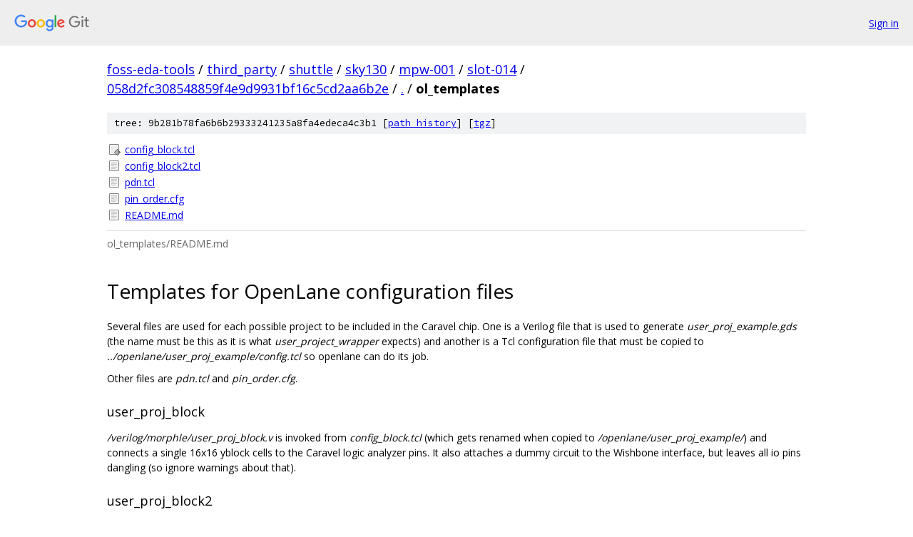

--- FILE ---
content_type: text/html; charset=utf-8
request_url: https://foss-eda-tools.googlesource.com/third_party/shuttle/sky130/mpw-001/slot-014/+/058d2fc308548859f4e9d9931bf16c5cd2aa6b2e/ol_templates
body_size: 1442
content:
<!DOCTYPE html><html lang="en"><head><meta charset="utf-8"><meta name="viewport" content="width=device-width, initial-scale=1"><title>ol_templates - third_party/shuttle/sky130/mpw-001/slot-014 - Git at Google</title><link rel="stylesheet" type="text/css" href="/+static/base.css"><link rel="stylesheet" type="text/css" href="/+static/doc.css"><link rel="stylesheet" type="text/css" href="/+static/prettify/prettify.css"><!-- default customHeadTagPart --></head><body class="Site"><header class="Site-header"><div class="Header"><a class="Header-image" href="/"><img src="//www.gstatic.com/images/branding/lockups/2x/lockup_git_color_108x24dp.png" width="108" height="24" alt="Google Git"></a><div class="Header-menu"> <a class="Header-menuItem" href="https://accounts.google.com/AccountChooser?faa=1&amp;continue=https://foss-eda-tools.googlesource.com/login/third_party/shuttle/sky130/mpw-001/slot-014/%2B/058d2fc308548859f4e9d9931bf16c5cd2aa6b2e/ol_templates">Sign in</a> </div></div></header><div class="Site-content"><div class="Container "><div class="Breadcrumbs"><a class="Breadcrumbs-crumb" href="/?format=HTML">foss-eda-tools</a> / <a class="Breadcrumbs-crumb" href="/third_party/">third_party</a> / <a class="Breadcrumbs-crumb" href="/third_party/shuttle/">shuttle</a> / <a class="Breadcrumbs-crumb" href="/third_party/shuttle/sky130/">sky130</a> / <a class="Breadcrumbs-crumb" href="/third_party/shuttle/sky130/mpw-001/">mpw-001</a> / <a class="Breadcrumbs-crumb" href="/third_party/shuttle/sky130/mpw-001/slot-014/">slot-014</a> / <a class="Breadcrumbs-crumb" href="/third_party/shuttle/sky130/mpw-001/slot-014/+/058d2fc308548859f4e9d9931bf16c5cd2aa6b2e">058d2fc308548859f4e9d9931bf16c5cd2aa6b2e</a> / <a class="Breadcrumbs-crumb" href="/third_party/shuttle/sky130/mpw-001/slot-014/+/058d2fc308548859f4e9d9931bf16c5cd2aa6b2e/">.</a> / <span class="Breadcrumbs-crumb">ol_templates</span></div><div class="TreeDetail"><div class="u-sha1 u-monospace TreeDetail-sha1">tree: 9b281b78fa6b6b29333241235a8fa4edeca4c3b1 [<a href="/third_party/shuttle/sky130/mpw-001/slot-014/+log/058d2fc308548859f4e9d9931bf16c5cd2aa6b2e/ol_templates">path history</a>] <span>[<a href="/third_party/shuttle/sky130/mpw-001/slot-014/+archive/058d2fc308548859f4e9d9931bf16c5cd2aa6b2e/ol_templates.tar.gz">tgz</a>]</span></div><ol class="FileList"><li class="FileList-item FileList-item--executableFile" title="Executable file - config_block.tcl"><a class="FileList-itemLink" href="/third_party/shuttle/sky130/mpw-001/slot-014/+/058d2fc308548859f4e9d9931bf16c5cd2aa6b2e/ol_templates/config_block.tcl">config_block.tcl</a></li><li class="FileList-item FileList-item--regularFile" title="Regular file - config_block2.tcl"><a class="FileList-itemLink" href="/third_party/shuttle/sky130/mpw-001/slot-014/+/058d2fc308548859f4e9d9931bf16c5cd2aa6b2e/ol_templates/config_block2.tcl">config_block2.tcl</a></li><li class="FileList-item FileList-item--regularFile" title="Regular file - pdn.tcl"><a class="FileList-itemLink" href="/third_party/shuttle/sky130/mpw-001/slot-014/+/058d2fc308548859f4e9d9931bf16c5cd2aa6b2e/ol_templates/pdn.tcl">pdn.tcl</a></li><li class="FileList-item FileList-item--regularFile" title="Regular file - pin_order.cfg"><a class="FileList-itemLink" href="/third_party/shuttle/sky130/mpw-001/slot-014/+/058d2fc308548859f4e9d9931bf16c5cd2aa6b2e/ol_templates/pin_order.cfg">pin_order.cfg</a></li><li class="FileList-item FileList-item--regularFile" title="Regular file - README.md"><a class="FileList-itemLink" href="/third_party/shuttle/sky130/mpw-001/slot-014/+/058d2fc308548859f4e9d9931bf16c5cd2aa6b2e/ol_templates/README.md">README.md</a></li></ol><div class="InlineReadme"><div class="InlineReadme-path">ol_templates/README.md</div><div class="doc"><h1><a class="h" name="Templates-for-OpenLane-configuration-files" href="#Templates-for-OpenLane-configuration-files"><span></span></a><a class="h" name="templates-for-openlane-configuration-files" href="#templates-for-openlane-configuration-files"><span></span></a>Templates for OpenLane configuration files</h1><p>Several files are used for each possible project to be included in the Caravel chip. One is a Verilog file that is used to generate <em>user_proj_example.gds</em> (the name must be this as it is what <em>user_project_wrapper</em> expects) and another is a Tcl configuration file that must be copied to <em>../openlane/user_proj_example/config.tcl</em> so openlane can do its job.</p><p>Other files are <em>pdn.tcl</em> and <em>pin_order.cfg</em>.</p><h3><a class="h" name="user_proj_block" href="#user_proj_block"><span></span></a>user_proj_block</h3><p><em>/verilog/morphle/user_proj_block.v</em> is invoked from <em>config_block.tcl</em> (which gets renamed when copied to <em>/openlane/user_proj_example/</em>) and connects a single 16x16 yblock cells to the Caravel logic analyzer pins. It also attaches a dummy circuit to the Wishbone interface, but leaves all io pins dangling (so ignore warnings about that).</p><h3><a class="h" name="user_proj_block2" href="#user_proj_block2"><span></span></a>user_proj_block2</h3><p><em>/verilog/morphle/user_proj_block.v</em> is invoked from <em>config_block2.tcl</em> (which gets renamed when copied to <em>/openlane/user_proj_example/</em>) and connects a single 16x16 yblock cells to the Caravel logic analyzer pins. It also attaches a dummy circuit to the Wishbone interface, but leaves all io pins dangling (so ignore warnings about that). In this version the ycell has been hardned and the yblock is build from that.</p></div></div></div></div> <!-- Container --></div> <!-- Site-content --><footer class="Site-footer"><div class="Footer"><span class="Footer-poweredBy">Powered by <a href="https://gerrit.googlesource.com/gitiles/">Gitiles</a>| <a href="https://policies.google.com/privacy">Privacy</a>| <a href="https://policies.google.com/terms">Terms</a></span><span class="Footer-formats"><a class="u-monospace Footer-formatsItem" href="?format=TEXT">txt</a> <a class="u-monospace Footer-formatsItem" href="?format=JSON">json</a></span></div></footer></body></html>